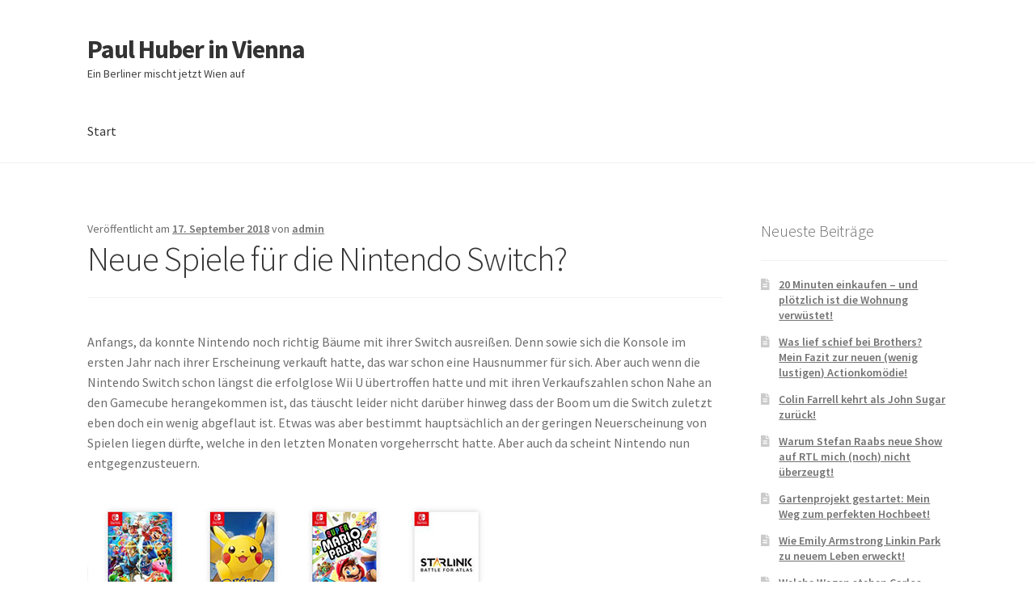

--- FILE ---
content_type: text/html; charset=UTF-8
request_url: https://www.phvienna.at/2018/09/neue-spiele-fuer-die-nintendo-switch/
body_size: 10133
content:
<!doctype html>
<html lang="de">
<head>
<meta charset="UTF-8">
<meta name="viewport" content="width=device-width, initial-scale=1">
<link rel="profile" href="http://gmpg.org/xfn/11">
<link rel="pingback" href="https://www.phvienna.at/xmlrpc.php">

<title>Neue Spiele für die Nintendo Switch? &#8211; Paul Huber in Vienna</title>
<meta name='robots' content='max-image-preview:large' />
	<style>img:is([sizes="auto" i], [sizes^="auto," i]) { contain-intrinsic-size: 3000px 1500px }</style>
	<link rel='dns-prefetch' href='//fonts.googleapis.com' />
<link rel="alternate" type="application/rss+xml" title="Paul Huber in Vienna &raquo; Feed" href="https://www.phvienna.at/feed/" />
<link rel="alternate" type="application/rss+xml" title="Paul Huber in Vienna &raquo; Kommentar-Feed" href="https://www.phvienna.at/comments/feed/" />
<script>
window._wpemojiSettings = {"baseUrl":"https:\/\/s.w.org\/images\/core\/emoji\/15.0.3\/72x72\/","ext":".png","svgUrl":"https:\/\/s.w.org\/images\/core\/emoji\/15.0.3\/svg\/","svgExt":".svg","source":{"concatemoji":"https:\/\/www.phvienna.at\/wp-includes\/js\/wp-emoji-release.min.js?ver=6.7.4"}};
/*! This file is auto-generated */
!function(i,n){var o,s,e;function c(e){try{var t={supportTests:e,timestamp:(new Date).valueOf()};sessionStorage.setItem(o,JSON.stringify(t))}catch(e){}}function p(e,t,n){e.clearRect(0,0,e.canvas.width,e.canvas.height),e.fillText(t,0,0);var t=new Uint32Array(e.getImageData(0,0,e.canvas.width,e.canvas.height).data),r=(e.clearRect(0,0,e.canvas.width,e.canvas.height),e.fillText(n,0,0),new Uint32Array(e.getImageData(0,0,e.canvas.width,e.canvas.height).data));return t.every(function(e,t){return e===r[t]})}function u(e,t,n){switch(t){case"flag":return n(e,"\ud83c\udff3\ufe0f\u200d\u26a7\ufe0f","\ud83c\udff3\ufe0f\u200b\u26a7\ufe0f")?!1:!n(e,"\ud83c\uddfa\ud83c\uddf3","\ud83c\uddfa\u200b\ud83c\uddf3")&&!n(e,"\ud83c\udff4\udb40\udc67\udb40\udc62\udb40\udc65\udb40\udc6e\udb40\udc67\udb40\udc7f","\ud83c\udff4\u200b\udb40\udc67\u200b\udb40\udc62\u200b\udb40\udc65\u200b\udb40\udc6e\u200b\udb40\udc67\u200b\udb40\udc7f");case"emoji":return!n(e,"\ud83d\udc26\u200d\u2b1b","\ud83d\udc26\u200b\u2b1b")}return!1}function f(e,t,n){var r="undefined"!=typeof WorkerGlobalScope&&self instanceof WorkerGlobalScope?new OffscreenCanvas(300,150):i.createElement("canvas"),a=r.getContext("2d",{willReadFrequently:!0}),o=(a.textBaseline="top",a.font="600 32px Arial",{});return e.forEach(function(e){o[e]=t(a,e,n)}),o}function t(e){var t=i.createElement("script");t.src=e,t.defer=!0,i.head.appendChild(t)}"undefined"!=typeof Promise&&(o="wpEmojiSettingsSupports",s=["flag","emoji"],n.supports={everything:!0,everythingExceptFlag:!0},e=new Promise(function(e){i.addEventListener("DOMContentLoaded",e,{once:!0})}),new Promise(function(t){var n=function(){try{var e=JSON.parse(sessionStorage.getItem(o));if("object"==typeof e&&"number"==typeof e.timestamp&&(new Date).valueOf()<e.timestamp+604800&&"object"==typeof e.supportTests)return e.supportTests}catch(e){}return null}();if(!n){if("undefined"!=typeof Worker&&"undefined"!=typeof OffscreenCanvas&&"undefined"!=typeof URL&&URL.createObjectURL&&"undefined"!=typeof Blob)try{var e="postMessage("+f.toString()+"("+[JSON.stringify(s),u.toString(),p.toString()].join(",")+"));",r=new Blob([e],{type:"text/javascript"}),a=new Worker(URL.createObjectURL(r),{name:"wpTestEmojiSupports"});return void(a.onmessage=function(e){c(n=e.data),a.terminate(),t(n)})}catch(e){}c(n=f(s,u,p))}t(n)}).then(function(e){for(var t in e)n.supports[t]=e[t],n.supports.everything=n.supports.everything&&n.supports[t],"flag"!==t&&(n.supports.everythingExceptFlag=n.supports.everythingExceptFlag&&n.supports[t]);n.supports.everythingExceptFlag=n.supports.everythingExceptFlag&&!n.supports.flag,n.DOMReady=!1,n.readyCallback=function(){n.DOMReady=!0}}).then(function(){return e}).then(function(){var e;n.supports.everything||(n.readyCallback(),(e=n.source||{}).concatemoji?t(e.concatemoji):e.wpemoji&&e.twemoji&&(t(e.twemoji),t(e.wpemoji)))}))}((window,document),window._wpemojiSettings);
</script>
<style id='wp-emoji-styles-inline-css'>

	img.wp-smiley, img.emoji {
		display: inline !important;
		border: none !important;
		box-shadow: none !important;
		height: 1em !important;
		width: 1em !important;
		margin: 0 0.07em !important;
		vertical-align: -0.1em !important;
		background: none !important;
		padding: 0 !important;
	}
</style>
<link rel='stylesheet' id='wp-block-library-css' href='https://www.phvienna.at/wp-includes/css/dist/block-library/style.min.css?ver=6.7.4' media='all' />
<style id='wp-block-library-theme-inline-css'>
.wp-block-audio :where(figcaption){color:#555;font-size:13px;text-align:center}.is-dark-theme .wp-block-audio :where(figcaption){color:#ffffffa6}.wp-block-audio{margin:0 0 1em}.wp-block-code{border:1px solid #ccc;border-radius:4px;font-family:Menlo,Consolas,monaco,monospace;padding:.8em 1em}.wp-block-embed :where(figcaption){color:#555;font-size:13px;text-align:center}.is-dark-theme .wp-block-embed :where(figcaption){color:#ffffffa6}.wp-block-embed{margin:0 0 1em}.blocks-gallery-caption{color:#555;font-size:13px;text-align:center}.is-dark-theme .blocks-gallery-caption{color:#ffffffa6}:root :where(.wp-block-image figcaption){color:#555;font-size:13px;text-align:center}.is-dark-theme :root :where(.wp-block-image figcaption){color:#ffffffa6}.wp-block-image{margin:0 0 1em}.wp-block-pullquote{border-bottom:4px solid;border-top:4px solid;color:currentColor;margin-bottom:1.75em}.wp-block-pullquote cite,.wp-block-pullquote footer,.wp-block-pullquote__citation{color:currentColor;font-size:.8125em;font-style:normal;text-transform:uppercase}.wp-block-quote{border-left:.25em solid;margin:0 0 1.75em;padding-left:1em}.wp-block-quote cite,.wp-block-quote footer{color:currentColor;font-size:.8125em;font-style:normal;position:relative}.wp-block-quote:where(.has-text-align-right){border-left:none;border-right:.25em solid;padding-left:0;padding-right:1em}.wp-block-quote:where(.has-text-align-center){border:none;padding-left:0}.wp-block-quote.is-large,.wp-block-quote.is-style-large,.wp-block-quote:where(.is-style-plain){border:none}.wp-block-search .wp-block-search__label{font-weight:700}.wp-block-search__button{border:1px solid #ccc;padding:.375em .625em}:where(.wp-block-group.has-background){padding:1.25em 2.375em}.wp-block-separator.has-css-opacity{opacity:.4}.wp-block-separator{border:none;border-bottom:2px solid;margin-left:auto;margin-right:auto}.wp-block-separator.has-alpha-channel-opacity{opacity:1}.wp-block-separator:not(.is-style-wide):not(.is-style-dots){width:100px}.wp-block-separator.has-background:not(.is-style-dots){border-bottom:none;height:1px}.wp-block-separator.has-background:not(.is-style-wide):not(.is-style-dots){height:2px}.wp-block-table{margin:0 0 1em}.wp-block-table td,.wp-block-table th{word-break:normal}.wp-block-table :where(figcaption){color:#555;font-size:13px;text-align:center}.is-dark-theme .wp-block-table :where(figcaption){color:#ffffffa6}.wp-block-video :where(figcaption){color:#555;font-size:13px;text-align:center}.is-dark-theme .wp-block-video :where(figcaption){color:#ffffffa6}.wp-block-video{margin:0 0 1em}:root :where(.wp-block-template-part.has-background){margin-bottom:0;margin-top:0;padding:1.25em 2.375em}
</style>
<link rel='stylesheet' id='storefront-gutenberg-blocks-css' href='https://www.phvienna.at/wp-content/themes/storefront/assets/css/base/gutenberg-blocks.css?ver=4.6.1' media='all' />
<style id='storefront-gutenberg-blocks-inline-css'>

				.wp-block-button__link:not(.has-text-color) {
					color: #333333;
				}

				.wp-block-button__link:not(.has-text-color):hover,
				.wp-block-button__link:not(.has-text-color):focus,
				.wp-block-button__link:not(.has-text-color):active {
					color: #333333;
				}

				.wp-block-button__link:not(.has-background) {
					background-color: #eeeeee;
				}

				.wp-block-button__link:not(.has-background):hover,
				.wp-block-button__link:not(.has-background):focus,
				.wp-block-button__link:not(.has-background):active {
					border-color: #d5d5d5;
					background-color: #d5d5d5;
				}

				.wc-block-grid__products .wc-block-grid__product .wp-block-button__link {
					background-color: #eeeeee;
					border-color: #eeeeee;
					color: #333333;
				}

				.wp-block-quote footer,
				.wp-block-quote cite,
				.wp-block-quote__citation {
					color: #6d6d6d;
				}

				.wp-block-pullquote cite,
				.wp-block-pullquote footer,
				.wp-block-pullquote__citation {
					color: #6d6d6d;
				}

				.wp-block-image figcaption {
					color: #6d6d6d;
				}

				.wp-block-separator.is-style-dots::before {
					color: #333333;
				}

				.wp-block-file a.wp-block-file__button {
					color: #333333;
					background-color: #eeeeee;
					border-color: #eeeeee;
				}

				.wp-block-file a.wp-block-file__button:hover,
				.wp-block-file a.wp-block-file__button:focus,
				.wp-block-file a.wp-block-file__button:active {
					color: #333333;
					background-color: #d5d5d5;
				}

				.wp-block-code,
				.wp-block-preformatted pre {
					color: #6d6d6d;
				}

				.wp-block-table:not( .has-background ):not( .is-style-stripes ) tbody tr:nth-child(2n) td {
					background-color: #fdfdfd;
				}

				.wp-block-cover .wp-block-cover__inner-container h1:not(.has-text-color),
				.wp-block-cover .wp-block-cover__inner-container h2:not(.has-text-color),
				.wp-block-cover .wp-block-cover__inner-container h3:not(.has-text-color),
				.wp-block-cover .wp-block-cover__inner-container h4:not(.has-text-color),
				.wp-block-cover .wp-block-cover__inner-container h5:not(.has-text-color),
				.wp-block-cover .wp-block-cover__inner-container h6:not(.has-text-color) {
					color: #000000;
				}

				.wc-block-components-price-slider__range-input-progress,
				.rtl .wc-block-components-price-slider__range-input-progress {
					--range-color: #7f54b3;
				}

				/* Target only IE11 */
				@media all and (-ms-high-contrast: none), (-ms-high-contrast: active) {
					.wc-block-components-price-slider__range-input-progress {
						background: #7f54b3;
					}
				}

				.wc-block-components-button:not(.is-link) {
					background-color: #333333;
					color: #ffffff;
				}

				.wc-block-components-button:not(.is-link):hover,
				.wc-block-components-button:not(.is-link):focus,
				.wc-block-components-button:not(.is-link):active {
					background-color: #1a1a1a;
					color: #ffffff;
				}

				.wc-block-components-button:not(.is-link):disabled {
					background-color: #333333;
					color: #ffffff;
				}

				.wc-block-cart__submit-container {
					background-color: #ffffff;
				}

				.wc-block-cart__submit-container::before {
					color: rgba(220,220,220,0.5);
				}

				.wc-block-components-order-summary-item__quantity {
					background-color: #ffffff;
					border-color: #6d6d6d;
					box-shadow: 0 0 0 2px #ffffff;
					color: #6d6d6d;
				}
			
</style>
<style id='classic-theme-styles-inline-css'>
/*! This file is auto-generated */
.wp-block-button__link{color:#fff;background-color:#32373c;border-radius:9999px;box-shadow:none;text-decoration:none;padding:calc(.667em + 2px) calc(1.333em + 2px);font-size:1.125em}.wp-block-file__button{background:#32373c;color:#fff;text-decoration:none}
</style>
<style id='global-styles-inline-css'>
:root{--wp--preset--aspect-ratio--square: 1;--wp--preset--aspect-ratio--4-3: 4/3;--wp--preset--aspect-ratio--3-4: 3/4;--wp--preset--aspect-ratio--3-2: 3/2;--wp--preset--aspect-ratio--2-3: 2/3;--wp--preset--aspect-ratio--16-9: 16/9;--wp--preset--aspect-ratio--9-16: 9/16;--wp--preset--color--black: #000000;--wp--preset--color--cyan-bluish-gray: #abb8c3;--wp--preset--color--white: #ffffff;--wp--preset--color--pale-pink: #f78da7;--wp--preset--color--vivid-red: #cf2e2e;--wp--preset--color--luminous-vivid-orange: #ff6900;--wp--preset--color--luminous-vivid-amber: #fcb900;--wp--preset--color--light-green-cyan: #7bdcb5;--wp--preset--color--vivid-green-cyan: #00d084;--wp--preset--color--pale-cyan-blue: #8ed1fc;--wp--preset--color--vivid-cyan-blue: #0693e3;--wp--preset--color--vivid-purple: #9b51e0;--wp--preset--gradient--vivid-cyan-blue-to-vivid-purple: linear-gradient(135deg,rgba(6,147,227,1) 0%,rgb(155,81,224) 100%);--wp--preset--gradient--light-green-cyan-to-vivid-green-cyan: linear-gradient(135deg,rgb(122,220,180) 0%,rgb(0,208,130) 100%);--wp--preset--gradient--luminous-vivid-amber-to-luminous-vivid-orange: linear-gradient(135deg,rgba(252,185,0,1) 0%,rgba(255,105,0,1) 100%);--wp--preset--gradient--luminous-vivid-orange-to-vivid-red: linear-gradient(135deg,rgba(255,105,0,1) 0%,rgb(207,46,46) 100%);--wp--preset--gradient--very-light-gray-to-cyan-bluish-gray: linear-gradient(135deg,rgb(238,238,238) 0%,rgb(169,184,195) 100%);--wp--preset--gradient--cool-to-warm-spectrum: linear-gradient(135deg,rgb(74,234,220) 0%,rgb(151,120,209) 20%,rgb(207,42,186) 40%,rgb(238,44,130) 60%,rgb(251,105,98) 80%,rgb(254,248,76) 100%);--wp--preset--gradient--blush-light-purple: linear-gradient(135deg,rgb(255,206,236) 0%,rgb(152,150,240) 100%);--wp--preset--gradient--blush-bordeaux: linear-gradient(135deg,rgb(254,205,165) 0%,rgb(254,45,45) 50%,rgb(107,0,62) 100%);--wp--preset--gradient--luminous-dusk: linear-gradient(135deg,rgb(255,203,112) 0%,rgb(199,81,192) 50%,rgb(65,88,208) 100%);--wp--preset--gradient--pale-ocean: linear-gradient(135deg,rgb(255,245,203) 0%,rgb(182,227,212) 50%,rgb(51,167,181) 100%);--wp--preset--gradient--electric-grass: linear-gradient(135deg,rgb(202,248,128) 0%,rgb(113,206,126) 100%);--wp--preset--gradient--midnight: linear-gradient(135deg,rgb(2,3,129) 0%,rgb(40,116,252) 100%);--wp--preset--font-size--small: 14px;--wp--preset--font-size--medium: 23px;--wp--preset--font-size--large: 26px;--wp--preset--font-size--x-large: 42px;--wp--preset--font-size--normal: 16px;--wp--preset--font-size--huge: 37px;--wp--preset--spacing--20: 0.44rem;--wp--preset--spacing--30: 0.67rem;--wp--preset--spacing--40: 1rem;--wp--preset--spacing--50: 1.5rem;--wp--preset--spacing--60: 2.25rem;--wp--preset--spacing--70: 3.38rem;--wp--preset--spacing--80: 5.06rem;--wp--preset--shadow--natural: 6px 6px 9px rgba(0, 0, 0, 0.2);--wp--preset--shadow--deep: 12px 12px 50px rgba(0, 0, 0, 0.4);--wp--preset--shadow--sharp: 6px 6px 0px rgba(0, 0, 0, 0.2);--wp--preset--shadow--outlined: 6px 6px 0px -3px rgba(255, 255, 255, 1), 6px 6px rgba(0, 0, 0, 1);--wp--preset--shadow--crisp: 6px 6px 0px rgba(0, 0, 0, 1);}:root :where(.is-layout-flow) > :first-child{margin-block-start: 0;}:root :where(.is-layout-flow) > :last-child{margin-block-end: 0;}:root :where(.is-layout-flow) > *{margin-block-start: 24px;margin-block-end: 0;}:root :where(.is-layout-constrained) > :first-child{margin-block-start: 0;}:root :where(.is-layout-constrained) > :last-child{margin-block-end: 0;}:root :where(.is-layout-constrained) > *{margin-block-start: 24px;margin-block-end: 0;}:root :where(.is-layout-flex){gap: 24px;}:root :where(.is-layout-grid){gap: 24px;}body .is-layout-flex{display: flex;}.is-layout-flex{flex-wrap: wrap;align-items: center;}.is-layout-flex > :is(*, div){margin: 0;}body .is-layout-grid{display: grid;}.is-layout-grid > :is(*, div){margin: 0;}.has-black-color{color: var(--wp--preset--color--black) !important;}.has-cyan-bluish-gray-color{color: var(--wp--preset--color--cyan-bluish-gray) !important;}.has-white-color{color: var(--wp--preset--color--white) !important;}.has-pale-pink-color{color: var(--wp--preset--color--pale-pink) !important;}.has-vivid-red-color{color: var(--wp--preset--color--vivid-red) !important;}.has-luminous-vivid-orange-color{color: var(--wp--preset--color--luminous-vivid-orange) !important;}.has-luminous-vivid-amber-color{color: var(--wp--preset--color--luminous-vivid-amber) !important;}.has-light-green-cyan-color{color: var(--wp--preset--color--light-green-cyan) !important;}.has-vivid-green-cyan-color{color: var(--wp--preset--color--vivid-green-cyan) !important;}.has-pale-cyan-blue-color{color: var(--wp--preset--color--pale-cyan-blue) !important;}.has-vivid-cyan-blue-color{color: var(--wp--preset--color--vivid-cyan-blue) !important;}.has-vivid-purple-color{color: var(--wp--preset--color--vivid-purple) !important;}.has-black-background-color{background-color: var(--wp--preset--color--black) !important;}.has-cyan-bluish-gray-background-color{background-color: var(--wp--preset--color--cyan-bluish-gray) !important;}.has-white-background-color{background-color: var(--wp--preset--color--white) !important;}.has-pale-pink-background-color{background-color: var(--wp--preset--color--pale-pink) !important;}.has-vivid-red-background-color{background-color: var(--wp--preset--color--vivid-red) !important;}.has-luminous-vivid-orange-background-color{background-color: var(--wp--preset--color--luminous-vivid-orange) !important;}.has-luminous-vivid-amber-background-color{background-color: var(--wp--preset--color--luminous-vivid-amber) !important;}.has-light-green-cyan-background-color{background-color: var(--wp--preset--color--light-green-cyan) !important;}.has-vivid-green-cyan-background-color{background-color: var(--wp--preset--color--vivid-green-cyan) !important;}.has-pale-cyan-blue-background-color{background-color: var(--wp--preset--color--pale-cyan-blue) !important;}.has-vivid-cyan-blue-background-color{background-color: var(--wp--preset--color--vivid-cyan-blue) !important;}.has-vivid-purple-background-color{background-color: var(--wp--preset--color--vivid-purple) !important;}.has-black-border-color{border-color: var(--wp--preset--color--black) !important;}.has-cyan-bluish-gray-border-color{border-color: var(--wp--preset--color--cyan-bluish-gray) !important;}.has-white-border-color{border-color: var(--wp--preset--color--white) !important;}.has-pale-pink-border-color{border-color: var(--wp--preset--color--pale-pink) !important;}.has-vivid-red-border-color{border-color: var(--wp--preset--color--vivid-red) !important;}.has-luminous-vivid-orange-border-color{border-color: var(--wp--preset--color--luminous-vivid-orange) !important;}.has-luminous-vivid-amber-border-color{border-color: var(--wp--preset--color--luminous-vivid-amber) !important;}.has-light-green-cyan-border-color{border-color: var(--wp--preset--color--light-green-cyan) !important;}.has-vivid-green-cyan-border-color{border-color: var(--wp--preset--color--vivid-green-cyan) !important;}.has-pale-cyan-blue-border-color{border-color: var(--wp--preset--color--pale-cyan-blue) !important;}.has-vivid-cyan-blue-border-color{border-color: var(--wp--preset--color--vivid-cyan-blue) !important;}.has-vivid-purple-border-color{border-color: var(--wp--preset--color--vivid-purple) !important;}.has-vivid-cyan-blue-to-vivid-purple-gradient-background{background: var(--wp--preset--gradient--vivid-cyan-blue-to-vivid-purple) !important;}.has-light-green-cyan-to-vivid-green-cyan-gradient-background{background: var(--wp--preset--gradient--light-green-cyan-to-vivid-green-cyan) !important;}.has-luminous-vivid-amber-to-luminous-vivid-orange-gradient-background{background: var(--wp--preset--gradient--luminous-vivid-amber-to-luminous-vivid-orange) !important;}.has-luminous-vivid-orange-to-vivid-red-gradient-background{background: var(--wp--preset--gradient--luminous-vivid-orange-to-vivid-red) !important;}.has-very-light-gray-to-cyan-bluish-gray-gradient-background{background: var(--wp--preset--gradient--very-light-gray-to-cyan-bluish-gray) !important;}.has-cool-to-warm-spectrum-gradient-background{background: var(--wp--preset--gradient--cool-to-warm-spectrum) !important;}.has-blush-light-purple-gradient-background{background: var(--wp--preset--gradient--blush-light-purple) !important;}.has-blush-bordeaux-gradient-background{background: var(--wp--preset--gradient--blush-bordeaux) !important;}.has-luminous-dusk-gradient-background{background: var(--wp--preset--gradient--luminous-dusk) !important;}.has-pale-ocean-gradient-background{background: var(--wp--preset--gradient--pale-ocean) !important;}.has-electric-grass-gradient-background{background: var(--wp--preset--gradient--electric-grass) !important;}.has-midnight-gradient-background{background: var(--wp--preset--gradient--midnight) !important;}.has-small-font-size{font-size: var(--wp--preset--font-size--small) !important;}.has-medium-font-size{font-size: var(--wp--preset--font-size--medium) !important;}.has-large-font-size{font-size: var(--wp--preset--font-size--large) !important;}.has-x-large-font-size{font-size: var(--wp--preset--font-size--x-large) !important;}
:root :where(.wp-block-pullquote){font-size: 1.5em;line-height: 1.6;}
</style>
<link rel='stylesheet' id='storefront-style-css' href='https://www.phvienna.at/wp-content/themes/storefront/style.css?ver=4.6.1' media='all' />
<style id='storefront-style-inline-css'>

			.main-navigation ul li a,
			.site-title a,
			ul.menu li a,
			.site-branding h1 a,
			button.menu-toggle,
			button.menu-toggle:hover,
			.handheld-navigation .dropdown-toggle {
				color: #333333;
			}

			button.menu-toggle,
			button.menu-toggle:hover {
				border-color: #333333;
			}

			.main-navigation ul li a:hover,
			.main-navigation ul li:hover > a,
			.site-title a:hover,
			.site-header ul.menu li.current-menu-item > a {
				color: #747474;
			}

			table:not( .has-background ) th {
				background-color: #f8f8f8;
			}

			table:not( .has-background ) tbody td {
				background-color: #fdfdfd;
			}

			table:not( .has-background ) tbody tr:nth-child(2n) td,
			fieldset,
			fieldset legend {
				background-color: #fbfbfb;
			}

			.site-header,
			.secondary-navigation ul ul,
			.main-navigation ul.menu > li.menu-item-has-children:after,
			.secondary-navigation ul.menu ul,
			.storefront-handheld-footer-bar,
			.storefront-handheld-footer-bar ul li > a,
			.storefront-handheld-footer-bar ul li.search .site-search,
			button.menu-toggle,
			button.menu-toggle:hover {
				background-color: #ffffff;
			}

			p.site-description,
			.site-header,
			.storefront-handheld-footer-bar {
				color: #404040;
			}

			button.menu-toggle:after,
			button.menu-toggle:before,
			button.menu-toggle span:before {
				background-color: #333333;
			}

			h1, h2, h3, h4, h5, h6, .wc-block-grid__product-title {
				color: #333333;
			}

			.widget h1 {
				border-bottom-color: #333333;
			}

			body,
			.secondary-navigation a {
				color: #6d6d6d;
			}

			.widget-area .widget a,
			.hentry .entry-header .posted-on a,
			.hentry .entry-header .post-author a,
			.hentry .entry-header .post-comments a,
			.hentry .entry-header .byline a {
				color: #727272;
			}

			a {
				color: #7f54b3;
			}

			a:focus,
			button:focus,
			.button.alt:focus,
			input:focus,
			textarea:focus,
			input[type="button"]:focus,
			input[type="reset"]:focus,
			input[type="submit"]:focus,
			input[type="email"]:focus,
			input[type="tel"]:focus,
			input[type="url"]:focus,
			input[type="password"]:focus,
			input[type="search"]:focus {
				outline-color: #7f54b3;
			}

			button, input[type="button"], input[type="reset"], input[type="submit"], .button, .widget a.button {
				background-color: #eeeeee;
				border-color: #eeeeee;
				color: #333333;
			}

			button:hover, input[type="button"]:hover, input[type="reset"]:hover, input[type="submit"]:hover, .button:hover, .widget a.button:hover {
				background-color: #d5d5d5;
				border-color: #d5d5d5;
				color: #333333;
			}

			button.alt, input[type="button"].alt, input[type="reset"].alt, input[type="submit"].alt, .button.alt, .widget-area .widget a.button.alt {
				background-color: #333333;
				border-color: #333333;
				color: #ffffff;
			}

			button.alt:hover, input[type="button"].alt:hover, input[type="reset"].alt:hover, input[type="submit"].alt:hover, .button.alt:hover, .widget-area .widget a.button.alt:hover {
				background-color: #1a1a1a;
				border-color: #1a1a1a;
				color: #ffffff;
			}

			.pagination .page-numbers li .page-numbers.current {
				background-color: #e6e6e6;
				color: #636363;
			}

			#comments .comment-list .comment-content .comment-text {
				background-color: #f8f8f8;
			}

			.site-footer {
				background-color: #f0f0f0;
				color: #6d6d6d;
			}

			.site-footer a:not(.button):not(.components-button) {
				color: #333333;
			}

			.site-footer .storefront-handheld-footer-bar a:not(.button):not(.components-button) {
				color: #333333;
			}

			.site-footer h1, .site-footer h2, .site-footer h3, .site-footer h4, .site-footer h5, .site-footer h6, .site-footer .widget .widget-title, .site-footer .widget .widgettitle {
				color: #333333;
			}

			.page-template-template-homepage.has-post-thumbnail .type-page.has-post-thumbnail .entry-title {
				color: #000000;
			}

			.page-template-template-homepage.has-post-thumbnail .type-page.has-post-thumbnail .entry-content {
				color: #000000;
			}

			@media screen and ( min-width: 768px ) {
				.secondary-navigation ul.menu a:hover {
					color: #595959;
				}

				.secondary-navigation ul.menu a {
					color: #404040;
				}

				.main-navigation ul.menu ul.sub-menu,
				.main-navigation ul.nav-menu ul.children {
					background-color: #f0f0f0;
				}

				.site-header {
					border-bottom-color: #f0f0f0;
				}
			}
</style>
<link rel='stylesheet' id='storefront-icons-css' href='https://www.phvienna.at/wp-content/themes/storefront/assets/css/base/icons.css?ver=4.6.1' media='all' />
<link rel='stylesheet' id='storefront-fonts-css' href='https://fonts.googleapis.com/css?family=Source+Sans+Pro%3A400%2C300%2C300italic%2C400italic%2C600%2C700%2C900&#038;subset=latin%2Clatin-ext&#038;ver=4.6.1' media='all' />
<link rel="https://api.w.org/" href="https://www.phvienna.at/wp-json/" /><link rel="alternate" title="JSON" type="application/json" href="https://www.phvienna.at/wp-json/wp/v2/posts/408" /><link rel="EditURI" type="application/rsd+xml" title="RSD" href="https://www.phvienna.at/xmlrpc.php?rsd" />
<meta name="generator" content="WordPress 6.7.4" />
<link rel="canonical" href="https://www.phvienna.at/2018/09/neue-spiele-fuer-die-nintendo-switch/" />
<link rel='shortlink' href='http://wp.me/p10f2H-6A' />
<link rel="alternate" title="oEmbed (JSON)" type="application/json+oembed" href="https://www.phvienna.at/wp-json/oembed/1.0/embed?url=https%3A%2F%2Fwww.phvienna.at%2F2018%2F09%2Fneue-spiele-fuer-die-nintendo-switch%2F" />
<link rel="alternate" title="oEmbed (XML)" type="text/xml+oembed" href="https://www.phvienna.at/wp-json/oembed/1.0/embed?url=https%3A%2F%2Fwww.phvienna.at%2F2018%2F09%2Fneue-spiele-fuer-die-nintendo-switch%2F&#038;format=xml" />
</head>

<body class="post-template-default single single-post postid-408 single-format-standard wp-embed-responsive no-wc-breadcrumb storefront-align-wide right-sidebar">



<div id="page" class="hfeed site">
	
	<header id="masthead" class="site-header" role="banner" style="">

		<div class="col-full">		<a class="skip-link screen-reader-text" href="#site-navigation">Zur Navigation springen</a>
		<a class="skip-link screen-reader-text" href="#content">Zum Inhalt springen</a>
				<div class="site-branding">
			<div class="beta site-title"><a href="https://www.phvienna.at/" rel="home">Paul Huber in Vienna</a></div><p class="site-description">Ein Berliner mischt jetzt Wien auf</p>		</div>
		</div><div class="storefront-primary-navigation"><div class="col-full">		<nav id="site-navigation" class="main-navigation" role="navigation" aria-label="Primäre Navigation">
		<button id="site-navigation-menu-toggle" class="menu-toggle" aria-controls="site-navigation" aria-expanded="false"><span>Menü</span></button>
			<div class="menu"><ul>
<li ><a href="https://www.phvienna.at/">Start</a></li></ul></div>
<div class="menu"><ul>
<li ><a href="https://www.phvienna.at/">Start</a></li></ul></div>
		</nav><!-- #site-navigation -->
		</div></div>
	</header><!-- #masthead -->

	
	<div id="content" class="site-content" tabindex="-1">
		<div class="col-full">

		
	<div id="primary" class="content-area">
		<main id="main" class="site-main" role="main">

		
<article id="post-408" class="post-408 post type-post status-publish format-standard hentry category-was-es-alles-so-gibt">

			<header class="entry-header">
		
			<span class="posted-on">Veröffentlicht am <a href="https://www.phvienna.at/2018/09/neue-spiele-fuer-die-nintendo-switch/" rel="bookmark"><time class="entry-date published" datetime="2018-09-17T17:40:18+00:00">17. September 2018</time><time class="updated" datetime="2018-10-09T05:42:03+00:00">9. Oktober 2018</time></a></span> <span class="post-author">von <a href="https://www.phvienna.at/author/admin/" rel="author">admin</a></span> <h1 class="entry-title">Neue Spiele für die Nintendo Switch?</h1>		</header><!-- .entry-header -->
				<div class="entry-content">
		<p>Anfangs, da konnte Nintendo noch richtig Bäume mit ihrer Switch ausreißen. Denn sowie sich die Konsole im ersten Jahr nach ihrer Erscheinung verkauft hatte, das war schon eine Hausnummer für sich. Aber auch wenn die Nintendo Switch schon längst die erfolglose Wii U übertroffen hatte und mit ihren Verkaufszahlen schon Nahe an den Gamecube herangekommen ist, das täuscht leider nicht darüber hinweg dass der Boom um die Switch zuletzt eben doch ein wenig abgeflaut ist. Etwas was aber bestimmt hauptsächlich an der geringen Neuerscheinung von Spielen liegen dürfte, welche in den letzten Monaten vorgeherrscht hatte. Aber auch da scheint Nintendo nun entgegenzusteuern. </p>
<p><img fetchpriority="high" decoding="async" src="https://www.phvienna.at/wp-content/uploads/2018/10/180917-nintendo-spiele.jpg" alt="" width="500" height="500" class="alignnone size-full wp-image-409" srcset="https://www.phvienna.at/wp-content/uploads/2018/10/180917-nintendo-spiele.jpg 500w, https://www.phvienna.at/wp-content/uploads/2018/10/180917-nintendo-spiele-150x150.jpg 150w, https://www.phvienna.at/wp-content/uploads/2018/10/180917-nintendo-spiele-300x300.jpg 300w" sizes="(max-width: 500px) 100vw, 500px" /></p>
<p>Denn in diesem Jahr, da werden wie schon länger bekannt noch zwei Mario-Spiel, ein Pokemon Titel, Diablo 3 sowie die Megadrive-Kollektion kommen, welche immerhin mehr als 50 verschiedene Retro-Titel umfasst. Etwas was sich hinsichtlich auf das diesjährige Weihnachtsgeschäft doch recht gut anhört und die Beliebtheit der Switch wieder ein bisschen ankurbeln dürfte.</p>
<p>Doch nicht nur das, denn auch die Pläne darüber hinaus für das Jahr 2019 hören sich schon mal vielversprechend an. Den dann sollen wie bisher angekündigt immerhin erstklassige Titel wie Luigi´s Mansion 3 (dessen Vorgänger schon auf dem Gamecube sowie der Wii für Furore gesorgt haben), Yoshi´s Crafted World und mehrere Teile der Final Fantasy – Reihe nachfolgen. </p>
<p>Von daher also gibt es noch mehr als genug Gründe, weshalb man die Switch noch lange nicht abschreiben sollte und die Luft noch längst nicht draußen sein muss. Denn das was Nintendo da noch vorhat, das hat für mich persönlich auf jeden Fall noch einiges an Potenzial zu bieten. Ohne Zweifel. </p>
<p>Mehr zu den neuen Spielen für die Switch gibt es <a href="http://www.nintendolife.com/nintendo-switch/games/browse?status=upcoming" rel="noopener" target="_blank">hier auf Nintendo.com</a>!</p>
		</div><!-- .entry-content -->
		
		<aside class="entry-taxonomy">
						<div class="cat-links">
				Kategorie: <a href="https://www.phvienna.at/category/was-es-alles-so-gibt/" rel="category tag">Was es alles so gibt</a>			</div>
			
					</aside>

		<nav id="post-navigation" class="navigation post-navigation" role="navigation" aria-label="Beitragsnavigation"><h2 class="screen-reader-text">Beitragsnavigation</h2><div class="nav-links"><div class="nav-previous"><a href="https://www.phvienna.at/2018/08/mittelschwere-fressorgie-heute/" rel="prev"><span class="screen-reader-text">Vorheriger Beitrag: </span>Mittelschwere Fressorgie heute!</a></div><div class="nav-next"><a href="https://www.phvienna.at/2020/09/der-pate-3-neuer-schnitt/" rel="next"><span class="screen-reader-text">Nächster Beitrag: </span>Der Pate 3 bekommt einen neuen Schnitt und ein neues Ende!</a></div></div></nav>
</article><!-- #post-## -->

		</main><!-- #main -->
	</div><!-- #primary -->


<div id="secondary" class="widget-area" role="complementary">
	
		<div id="recent-posts-3" class="widget widget_recent_entries">
		<span class="gamma widget-title">Neueste Beiträge</span>
		<ul>
											<li>
					<a href="https://www.phvienna.at/2024/10/ploetzlich-wohnung-verwuestet/">20 Minuten einkaufen – und plötzlich ist die Wohnung verwüstet!</a>
									</li>
											<li>
					<a href="https://www.phvienna.at/2024/10/brothers-fazit-actionkomoedie/">Was lief schief bei Brothers? Mein Fazit zur neuen (wenig lustigen) Actionkomödie!</a>
									</li>
											<li>
					<a href="https://www.phvienna.at/2024/10/colin-farrell-john-sugar/">Colin Farrell kehrt als John Sugar zurück!</a>
									</li>
											<li>
					<a href="https://www.phvienna.at/2024/09/stefan-raab-rtl-show/">Warum Stefan Raabs neue Show auf RTL mich (noch) nicht überzeugt!</a>
									</li>
											<li>
					<a href="https://www.phvienna.at/2024/09/gartenprojekt-gestartet/">Gartenprojekt gestartet: Mein Weg zum perfekten Hochbeet!</a>
									</li>
											<li>
					<a href="https://www.phvienna.at/2024/09/emily-armstrong-linkin-park/">Wie Emily Armstrong Linkin Park zu neuem Leben erweckt!</a>
									</li>
											<li>
					<a href="https://www.phvienna.at/2024/06/carlos-sainz-karriere/">Welche Wegen stehen Carlos Sainz noch offen?</a>
									</li>
											<li>
					<a href="https://www.phvienna.at/2024/03/meinung-sugar-colin-farrell/">Meine ehrliche Meinung zur TV Serie &#8222;Sugar&#8220; mit Colin Farrell</a>
									</li>
											<li>
					<a href="https://www.phvienna.at/2023/07/kitzbuehel-hahnekamm-ausflug/">Kitzbühel-Hahnekamm Ausflug</a>
									</li>
											<li>
					<a href="https://www.phvienna.at/2021/09/staffel-5-billions-start/">Zweite Hälfte von Staffel 5 von Billions am Start</a>
									</li>
											<li>
					<a href="https://www.phvienna.at/2021/05/faerbige-m2-macbook-air/">Färbige M2 Macbook Air im Anflug?</a>
									</li>
											<li>
					<a href="https://www.phvienna.at/2020/09/der-pate-3-neuer-schnitt/">Der Pate 3 bekommt einen neuen Schnitt und ein neues Ende!</a>
									</li>
											<li>
					<a href="https://www.phvienna.at/2018/09/neue-spiele-fuer-die-nintendo-switch/" aria-current="page">Neue Spiele für die Nintendo Switch?</a>
									</li>
											<li>
					<a href="https://www.phvienna.at/2018/08/mittelschwere-fressorgie-heute/">Mittelschwere Fressorgie heute!</a>
									</li>
											<li>
					<a href="https://www.phvienna.at/2018/08/daniel-craig-bestaetigt-seine-rueckkehr-als-007-agent/">Daniel Craig bestätigt seine Rückkehr als 007 Agent</a>
									</li>
					</ul>

		</div><div id="categories-3" class="widget widget_categories"><span class="gamma widget-title">Kategorien</span>
			<ul>
					<li class="cat-item cat-item-1"><a href="https://www.phvienna.at/category/allgemein/">Allgemein</a>
</li>
	<li class="cat-item cat-item-7"><a href="https://www.phvienna.at/category/film-und-fernsehen/">Film und Fernsehen</a>
</li>
	<li class="cat-item cat-item-6"><a href="https://www.phvienna.at/category/friends/">Friends</a>
</li>
	<li class="cat-item cat-item-4"><a href="https://www.phvienna.at/category/in-wien-unterwegs/">In Wien unterwegs</a>
</li>
	<li class="cat-item cat-item-3"><a href="https://www.phvienna.at/category/musiktipps/">Musiktipps</a>
</li>
	<li class="cat-item cat-item-5"><a href="https://www.phvienna.at/category/studium/">Studium</a>
</li>
	<li class="cat-item cat-item-9"><a href="https://www.phvienna.at/category/was-es-alles-so-gibt/">Was es alles so gibt</a>
</li>
			</ul>

			</div><div id="archives-3" class="widget widget_archive"><span class="gamma widget-title">Archiv</span>
			<ul>
					<li><a href='https://www.phvienna.at/2024/10/'>Oktober 2024</a></li>
	<li><a href='https://www.phvienna.at/2024/09/'>September 2024</a></li>
	<li><a href='https://www.phvienna.at/2024/06/'>Juni 2024</a></li>
	<li><a href='https://www.phvienna.at/2024/03/'>März 2024</a></li>
	<li><a href='https://www.phvienna.at/2023/07/'>Juli 2023</a></li>
	<li><a href='https://www.phvienna.at/2021/09/'>September 2021</a></li>
	<li><a href='https://www.phvienna.at/2021/05/'>Mai 2021</a></li>
	<li><a href='https://www.phvienna.at/2020/09/'>September 2020</a></li>
	<li><a href='https://www.phvienna.at/2018/09/'>September 2018</a></li>
	<li><a href='https://www.phvienna.at/2018/08/'>August 2018</a></li>
	<li><a href='https://www.phvienna.at/2018/06/'>Juni 2018</a></li>
	<li><a href='https://www.phvienna.at/2018/05/'>Mai 2018</a></li>
	<li><a href='https://www.phvienna.at/2018/04/'>April 2018</a></li>
	<li><a href='https://www.phvienna.at/2018/03/'>März 2018</a></li>
	<li><a href='https://www.phvienna.at/2018/01/'>Januar 2018</a></li>
	<li><a href='https://www.phvienna.at/2017/12/'>Dezember 2017</a></li>
	<li><a href='https://www.phvienna.at/2017/10/'>Oktober 2017</a></li>
	<li><a href='https://www.phvienna.at/2017/08/'>August 2017</a></li>
	<li><a href='https://www.phvienna.at/2017/07/'>Juli 2017</a></li>
	<li><a href='https://www.phvienna.at/2017/06/'>Juni 2017</a></li>
	<li><a href='https://www.phvienna.at/2016/06/'>Juni 2016</a></li>
	<li><a href='https://www.phvienna.at/2016/04/'>April 2016</a></li>
	<li><a href='https://www.phvienna.at/2016/02/'>Februar 2016</a></li>
	<li><a href='https://www.phvienna.at/2015/11/'>November 2015</a></li>
	<li><a href='https://www.phvienna.at/2015/06/'>Juni 2015</a></li>
	<li><a href='https://www.phvienna.at/2015/05/'>Mai 2015</a></li>
	<li><a href='https://www.phvienna.at/2015/03/'>März 2015</a></li>
	<li><a href='https://www.phvienna.at/2015/02/'>Februar 2015</a></li>
	<li><a href='https://www.phvienna.at/2014/12/'>Dezember 2014</a></li>
	<li><a href='https://www.phvienna.at/2014/11/'>November 2014</a></li>
	<li><a href='https://www.phvienna.at/2014/10/'>Oktober 2014</a></li>
	<li><a href='https://www.phvienna.at/2014/08/'>August 2014</a></li>
	<li><a href='https://www.phvienna.at/2014/07/'>Juli 2014</a></li>
	<li><a href='https://www.phvienna.at/2014/06/'>Juni 2014</a></li>
	<li><a href='https://www.phvienna.at/2014/05/'>Mai 2014</a></li>
	<li><a href='https://www.phvienna.at/2014/04/'>April 2014</a></li>
	<li><a href='https://www.phvienna.at/2014/03/'>März 2014</a></li>
	<li><a href='https://www.phvienna.at/2014/02/'>Februar 2014</a></li>
	<li><a href='https://www.phvienna.at/2014/01/'>Januar 2014</a></li>
	<li><a href='https://www.phvienna.at/2013/12/'>Dezember 2013</a></li>
	<li><a href='https://www.phvienna.at/2013/11/'>November 2013</a></li>
	<li><a href='https://www.phvienna.at/2013/10/'>Oktober 2013</a></li>
	<li><a href='https://www.phvienna.at/2013/09/'>September 2013</a></li>
	<li><a href='https://www.phvienna.at/2013/08/'>August 2013</a></li>
	<li><a href='https://www.phvienna.at/2013/07/'>Juli 2013</a></li>
	<li><a href='https://www.phvienna.at/2013/06/'>Juni 2013</a></li>
	<li><a href='https://www.phvienna.at/2013/04/'>April 2013</a></li>
	<li><a href='https://www.phvienna.at/2013/02/'>Februar 2013</a></li>
	<li><a href='https://www.phvienna.at/2013/01/'>Januar 2013</a></li>
	<li><a href='https://www.phvienna.at/2012/10/'>Oktober 2012</a></li>
	<li><a href='https://www.phvienna.at/2012/07/'>Juli 2012</a></li>
	<li><a href='https://www.phvienna.at/2012/06/'>Juni 2012</a></li>
	<li><a href='https://www.phvienna.at/2012/03/'>März 2012</a></li>
	<li><a href='https://www.phvienna.at/2011/11/'>November 2011</a></li>
	<li><a href='https://www.phvienna.at/2011/10/'>Oktober 2011</a></li>
	<li><a href='https://www.phvienna.at/2011/07/'>Juli 2011</a></li>
	<li><a href='https://www.phvienna.at/2011/05/'>Mai 2011</a></li>
	<li><a href='https://www.phvienna.at/2011/04/'>April 2011</a></li>
	<li><a href='https://www.phvienna.at/2010/10/'>Oktober 2010</a></li>
	<li><a href='https://www.phvienna.at/2010/09/'>September 2010</a></li>
	<li><a href='https://www.phvienna.at/2010/08/'>August 2010</a></li>
	<li><a href='https://www.phvienna.at/2010/07/'>Juli 2010</a></li>
			</ul>

			</div></div><!-- #secondary -->

		</div><!-- .col-full -->
	</div><!-- #content -->

	
	<footer id="colophon" class="site-footer" role="contentinfo">
		<div class="col-full">

					<div class="site-info">
			&copy; Paul Huber in Vienna 2026
							<br />
				<a href="https://woocommerce.com/products/storefront/" target="_blank" title="Storefront – Die perfekte Plattform für dein nächstes WooCommerce-Projekt." rel="noreferrer nofollow">Erstellt mit Storefront</a>.					</div><!-- .site-info -->
		
		</div><!-- .col-full -->
	</footer><!-- #colophon -->

	
</div><!-- #page -->

<script src="https://www.phvienna.at/wp-content/themes/storefront/assets/js/navigation.min.js?ver=4.6.1" id="storefront-navigation-js"></script>
<!--stats_footer_test--><script src="https://stats.wordpress.com/e-202605.js" type="text/javascript"></script>
<script type="text/javascript">
st_go({blog:'14834163',v:'ext',post:'408'});
var load_cmc = function(){linktracker_init(14834163,408,2);};
if ( typeof addLoadEvent != 'undefined' ) addLoadEvent(load_cmc);
else load_cmc();
</script>

</body>
</html>
